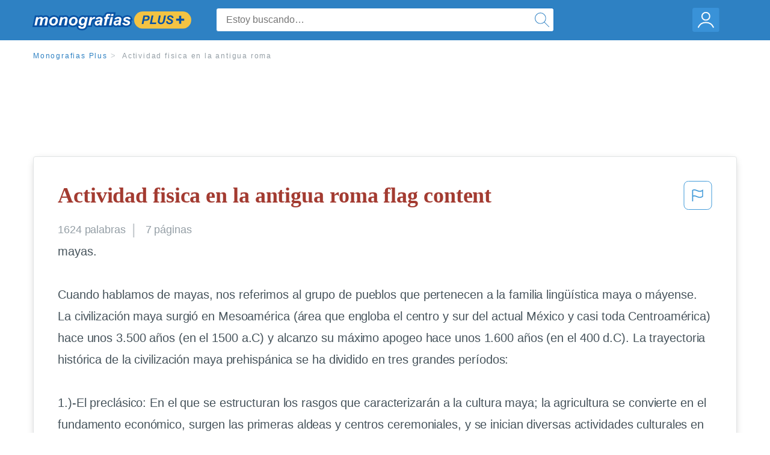

--- FILE ---
content_type: text/html; charset=UTF-8
request_url: https://www.monografias.com/docs/Actividad-fisica-en-la-antigua-roma-P3JK7PKZMY
body_size: 2408
content:
<!DOCTYPE html>
<html lang="en">
<head>
    <meta charset="utf-8">
    <meta name="viewport" content="width=device-width, initial-scale=1">
    <title></title>
    <style>
        body {
            font-family: "Arial";
        }
    </style>
    <script type="text/javascript">
    window.awsWafCookieDomainList = ['monografias.com','cram.com','studymode.com','buenastareas.com','trabalhosfeitos.com','etudier.com','studentbrands.com','ipl.org','123helpme.com','termpaperwarehouse.com'];
    window.gokuProps = {
"key":"AQIDAHjcYu/GjX+QlghicBgQ/7bFaQZ+m5FKCMDnO+vTbNg96AHzOpaJdCT16BNTHHOlBrRcAAAAfjB8BgkqhkiG9w0BBwagbzBtAgEAMGgGCSqGSIb3DQEHATAeBglghkgBZQMEAS4wEQQME93hLjFno3N6GTj9AgEQgDt/iV7X9Hdzof9EfVmH2hm5ve21Uzi52f21MPofygpjydkfDxvTMDpVtHV/BR549NavJWgn0JGR+3yffA==",
          "iv":"EkQVZwH5XwAAA8RF",
          "context":"KEwF/9spHo+9ucOn3WqrA4RQcsAqgHCNVbqI8QbhfHwnI+yC/LJAta42m1s2VywQGCauoUVyWvZrbnOD7EB+9xiKmYd9ykNC8FexFSN4qYm9JPtQ1ajpUsKsR1uCgM2DDgRQQienaqq+UVMRSuRQM4bOHxtFWfYj5QfZr8l6lZUQpQKoYDC7w0cp//H/Ulf0sf6yNQFZRSpBSD2QjFEclNsF4bjelThFmzFqNM5gv6oUosLw8VLhIqzvsvADql2cXb81x6H9iw9N/YgBTIR6D2cYQdSRqF88r1pG3G1z9ywx2dunh5eM6JAnB1APoB2zys4g5hgkspG4UZLcy1mCABSmeyL4XUFajjl57MnW5iYxOA/x4/b2mu0KIDq/[base64]/[base64]"
};
    </script>
    <script src="https://ab840a5abf4d.9b6e7044.us-east-2.token.awswaf.com/ab840a5abf4d/b0f70ab89207/06324290ec11/challenge.js"></script>
</head>
<body>
    <div id="challenge-container"></div>
    <script type="text/javascript">
        AwsWafIntegration.saveReferrer();
        AwsWafIntegration.checkForceRefresh().then((forceRefresh) => {
            if (forceRefresh) {
                AwsWafIntegration.forceRefreshToken().then(() => {
                    window.location.reload(true);
                });
            } else {
                AwsWafIntegration.getToken().then(() => {
                    window.location.reload(true);
                });
            }
        });
    </script>
    <noscript>
        <h1>JavaScript is disabled</h1>
        In order to continue, we need to verify that you're not a robot.
        This requires JavaScript. Enable JavaScript and then reload the page.
    </noscript>
</body>
</html>